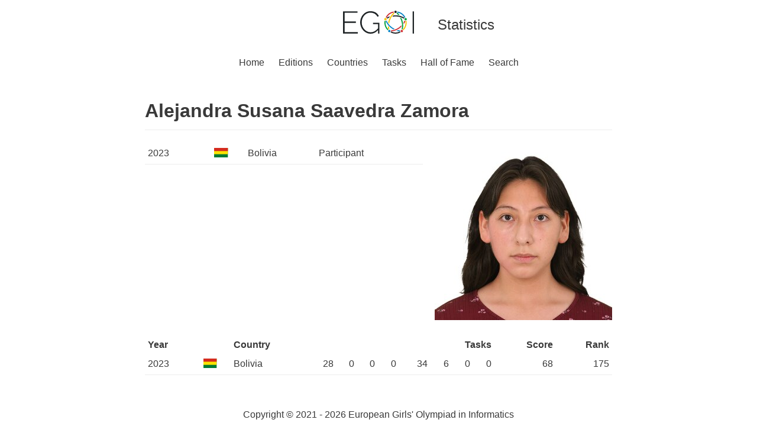

--- FILE ---
content_type: text/html; charset=utf-8
request_url: https://stats.egoi.org/people/510/
body_size: 1103
content:

<!doctype html>
<html lang="en">
<head>
    <meta charset="utf-8">
    <meta name="description" content="Statistics for the European Girls' Olympiad in Informatics. Alejandra Susana Saavedra Zamora. Bolivia. 2023.">
    <title>Alejandra Susana Saavedra Zamora - EGOI Statistics</title>
    <link rel="stylesheet" href="/static/stats/css/normalize.css">
    <link rel="stylesheet" href="/static/stats/css/base.css">
    <link rel="stylesheet" href="/static/stats/css/people.css">
    <link rel="shortcut icon" type="image/png" href="/static/stats/img/favicon.ico"/>
</head>

<body>
<div class="page-container">
    <header class="header">
        <div class="header-side"></div>
        <div>
            <a href="https://egoi.org">
                <img class="header-logo" src="/static/stats/img/EGOI.svg"
                     alt="European Girls' Olympiad in Informatics Logo">
            </a>
        </div>
        <div class="header-side">Statistics</div>
    </header>
    <nav class="menu">
        <ul>
            <li><a href="https://egoi.org">Home</a></li>
            
            <li><a href="/editions/" >Editions</a></li>
            
            <li><a href="/countries/" >Countries</a>
            </li>
            
            <li><a href="/tasks/" >Tasks</a></li>
            
            <li><a href="/fame/" >Hall of Fame</a>
            </li>
            
            <li><a href="/search/" >Search</a></li>
        </ul>
    </nav>
    <div class="content">
        
    <h1>Alejandra Susana Saavedra Zamora</h1>

    <div class="person-header">
        <div class="person-editions">
            <table>
                
                    
                    <tr class="table-border" >
                        <td><a href="/editions/2023/results/">2023</a></td>
                        <td class="country-flag-in-table"><a href="/editions/2023/delegations/BOL/"><img src="/media/country_flag/bolivia.svg" alt="Flag of Bolivia"></a></td>
                        <td><a href="/editions/2023/delegations/BOL/">Bolivia</a></td>
                        <td><a href="/editions/2023/delegations/BOL/">Participant</a></td>
                    </tr>
                
            </table>
        </div>
        <div>
            <div class="portrait"><img src="/media/person_picture/2023_Bolivia_510.jpg" alt="Picture of Alejandra Susana Saavedra Zamora"></div>
            <div class="socials">
                
                
            </div>
        </div>
    </div>
    
        <div class="person-results">
            <table>
                <tr>
                    <th>Year</th>
                    <th></th>
                    <th>Country</th>
                    <th class="number-col" colspan="8">Tasks</th>
                    <th class="number-col">Score</th>
                    <th class="number-col">Rank</th>
                </tr>
                
                    
                        
                        <tr class="table-border" >
                            <td><a href="/editions/2023/results/">2023</a></td>
                            <td class="country-flag-in-table"><a href="/editions/2023/delegations/BOL/"><img src="/media/country_flag/bolivia.svg" alt="Flag of Bolivia"></a></td>
                            <td><a href="/editions/2023/delegations/BOL/">Bolivia</a></td>
                            
                                <td class="number-col">28</td>
                            
                                <td class="number-col">0</td>
                            
                                <td class="number-col">0</td>
                            
                                <td class="number-col">0</td>
                            
                                <td class="number-col">34</td>
                            
                                <td class="number-col">6</td>
                            
                                <td class="number-col">0</td>
                            
                                <td class="number-col">0</td>
                            
                                <td class="number-col">68</td>
                            
                            <td class="number-col">175</td>
                        </tr>
                    
                
            </table>
        </div>
    

    </div>
    <footer class="footer"><p>Copyright © 2021 - 2026 European Girls' Olympiad in Informatics</p></footer>
</div>
<script src="/static/stats/js/tablesort.js"></script>
</body>
</html>


--- FILE ---
content_type: image/svg+xml
request_url: https://stats.egoi.org/static/stats/img/EGOI.svg
body_size: 7192
content:
<?xml version="1.0" encoding="UTF-8" standalone="no"?>
<svg
   xmlns:dc="http://purl.org/dc/elements/1.1/"
   xmlns:cc="http://creativecommons.org/ns#"
   xmlns:rdf="http://www.w3.org/1999/02/22-rdf-syntax-ns#"
   xmlns:svg="http://www.w3.org/2000/svg"
   xmlns="http://www.w3.org/2000/svg"
   xmlns:sodipodi="http://sodipodi.sourceforge.net/DTD/sodipodi-0.dtd"
   xmlns:inkscape="http://www.inkscape.org/namespaces/inkscape"
   inkscape:version="1.0 (1.0+r73+1)"
   sodipodi:docname="EGOI.svg"
   id="svg50"
   version="1.1"
   viewBox="0 0 217.415 70.325"
   height="24.809mm"
   width="76.699mm">
  <metadata
     id="metadata56">
    <rdf:RDF>
      <cc:Work
         rdf:about="">
        <dc:format>image/svg+xml</dc:format>
        <dc:type
           rdf:resource="http://purl.org/dc/dcmitype/StillImage" />
      </cc:Work>
    </rdf:RDF>
  </metadata>
  <defs
     id="defs54" />
  <sodipodi:namedview
     inkscape:current-layer="svg50"
     inkscape:window-maximized="0"
     inkscape:window-y="27"
     inkscape:window-x="70"
     inkscape:cy="-120.48924"
     inkscape:cx="130.10036"
     inkscape:zoom="1.6204891"
     showgrid="false"
     id="namedview52"
     inkscape:window-height="1376"
     inkscape:window-width="1245"
     inkscape:pageshadow="2"
     inkscape:pageopacity="0"
     guidetolerance="10"
     gridtolerance="10"
     objecttolerance="10"
     borderopacity="1"
     bordercolor="#666666"
     pagecolor="#ffffff" />
  <title
     id="title2">EGOI</title>
  <path
     id="path4"
     style="fill:#1e2325;fill-opacity:1"
     d="M45.13,65.459v4.389H0V2.105H44.271V6.5H4.866V33.114H39.31v4.2H4.866V65.459Z" />
  <path
     id="path6"
     style="fill:#1e2325;fill-opacity:1"
     d="M106.861,59.257q-9.828,11.07-22.8,11.068a27.879,27.879,0,0,1-12.737-2.958,32.4,32.4,0,0,1-10.066-7.824,37.207,37.207,0,0,1-6.584-11.067,34.828,34.828,0,0,1-2.385-12.594A36.2,36.2,0,0,1,54.624,23a35.812,35.812,0,0,1,6.487-10.973,31.225,31.225,0,0,1,9.876-7.585,27.95,27.95,0,0,1,12.5-2.814,34.932,34.932,0,0,1,9.112,1.1,27.714,27.714,0,0,1,7.252,3.053,23.28,23.28,0,0,1,5.533,4.675,29.106,29.106,0,0,1,3.96,5.963L105.335,18.8a21.794,21.794,0,0,0-9.112-9.685,27.009,27.009,0,0,0-12.833-3A22.888,22.888,0,0,0,72.513,8.689a26.83,26.83,0,0,0-8.3,6.774,30.276,30.276,0,0,0-5.247,9.542,33.913,33.913,0,0,0-1.813,10.971,31.338,31.338,0,0,0,7.871,20.9,28.056,28.056,0,0,0,8.635,6.535,23.944,23.944,0,0,0,10.686,2.434,25.465,25.465,0,0,0,11.783-2.863,35.055,35.055,0,0,0,10.734-9.064V40.843H91.5V36.931h19.56V69.848h-4.2Z" />
  <path
     id="path8"
     style="fill:#1e2325;fill-opacity:1"
     d="M212.549,69.848V2.105h4.866V69.848Z" />
  <path
     id="path10"
     style="fill:#f4c300"
     d="M141.529,56.576a4.841,4.841,0,0,0-1.07.06,5.57,5.57,0,0,0-2.04.75,2.284,2.284,0,0,1-.22-.22,53.4,53.4,0,0,1-1.17-10.72q1.695,1.95,3.56,3.74A47.321,47.321,0,0,0,141.529,56.576Z" />
  <path
     id="path12"
     style="fill:#0a85c7"
     d="M157.8,55.676a46.853,46.853,0,0,1-4.64,1.42,54.4,54.4,0,0,1-23.18-25.27,1.668,1.668,0,0,1,.05-.31,5.4,5.4,0,0,0,2.09-.57,5.313,5.313,0,0,0,.9-.58A50.917,50.917,0,0,0,157.8,55.676Z" />
  <path
     id="path14"
     style="fill:#0a85c7"
     d="M173.939,63.436c-.09.05-.18.1-.27.14a54.309,54.309,0,0,1-10.57-2.21q2.385-.99,4.65-2.21a50.858,50.858,0,0,0,6.36,1.07A5.656,5.656,0,0,0,173.939,63.436Z" />
  <path
     id="path16"
     style="fill:#d13337;fill-opacity:1"
     d="M178.2,49.336A54.267,54.267,0,0,1,147,63.566c-.08-.04-.17-.08-.25-.12v-.01a5.5,5.5,0,0,0,.08-2.18,5.3,5.3,0,0,0-.27-1.04,50.9,50.9,0,0,0,31.73-15.73A43.616,43.616,0,0,1,178.2,49.336Z" />
  <path
     id="path18"
     style="fill:#d13337;fill-opacity:1"
     d="M190.709,31.836a53.682,53.682,0,0,1-5.36,9.35c-.14-1.71-.37-3.42-.67-5.11a49.946,49.946,0,0,0,2.98-5.71,5.635,5.635,0,0,0,.91.58,5.348,5.348,0,0,0,2.09.57C190.679,31.626,190.7,31.726,190.709,31.836Z" />
  <path
     id="path20"
     style="fill:#009f3d"
     d="M173.029,13.806c-1.67-.39-3.36-.71-5.06-.94a50.456,50.456,0,0,0-4.51-4.62,5.624,5.624,0,0,0,2.03-2.49c.09.01.19.03.29.05A54.019,54.019,0,0,1,173.029,13.806Z" />
  <path
     id="path22"
     style="fill:#009f3d"
     d="M182.469,57.166a2.291,2.291,0,0,1-.21.23h-.01a5.4,5.4,0,0,0-3.12-.82,50.884,50.884,0,0,0-5.15-35.05,47.836,47.836,0,0,1,4.59,1.58A54.357,54.357,0,0,1,182.469,57.166Z" />
  <path
     style="fill:#1e2325;fill-opacity:1"
     id="path24"
     d="M143.119,17.076a50.45,50.45,0,0,0-2.45,4.52,47.018,47.018,0,0,0-5.73,2.85,4.631,4.631,0,0,0-.39-.99,5.5,5.5,0,0,0-1.34-1.71,2,2,0,0,1,.15-.29A53.87,53.87,0,0,1,143.119,17.076Z" />
  <path
     style="fill:#1e2325;fill-opacity:1"
     id="path26"
     d="M187.479,21.746a5.533,5.533,0,0,0-1.35,1.71,4.79,4.79,0,0,0-.39,1.01,50.868,50.868,0,0,0-34.98-5.91,45.718,45.718,0,0,1,2.95-3.89,54.33,54.33,0,0,1,33.63,6.81A1.739,1.739,0,0,1,187.479,21.746Z" />
  <path
     id="path28"
     style="fill:#0a85c7"
     d="M190.619,20.436a5.434,5.434,0,0,0-1.25.25,5.3,5.3,0,0,0-1.75.95c-.09-.05-.18-.11-.28-.16a30.672,30.672,0,0,0-21.56-15.67,1.507,1.507,0,0,0-.23-.21,5.544,5.544,0,0,0,.36-1.96,5.237,5.237,0,0,0-.15-1.26,34.09,34.09,0,0,1,24.86,18.06Z" />
  <path
     id="path30"
     style="fill:#009f3d"
     d="M138.279,57.486a5.4,5.4,0,0,0-1.45,1.37,5.723,5.723,0,0,0-.62,1.1,34,34,0,0,1-9.49-29.21,5.022,5.022,0,0,0,1.15.53,5.73,5.73,0,0,0,1.73.27,1.055,1.055,0,0,0,.25-.02c.04.1.08.2.13.3a30.682,30.682,0,0,0,8.22,25.34A1.873,1.873,0,0,0,138.279,57.486Z" />
  <path
     style="fill:#1e2325;fill-opacity:1"
     id="path32"
     d="M175.7,66.336a34.061,34.061,0,0,1-30.72,0,5.079,5.079,0,0,0,.86-.93,5.479,5.479,0,0,0,.86-1.81,1.526,1.526,0,0,0,.3-.03,30.722,30.722,0,0,0,26.67.01,1.553,1.553,0,0,0,.31.03,5.624,5.624,0,0,0,.86,1.8A5.079,5.079,0,0,0,175.7,66.336Z" />
  <path
     id="path34"
     style="fill:#f4c300"
     d="M192.7,46.486a33.7,33.7,0,0,1-8.23,13.47,5.723,5.723,0,0,0-.62-1.1,5.49,5.49,0,0,0-1.44-1.37c.02-.11.04-.21.06-.32a30.6,30.6,0,0,0,8.24-25.33,1.692,1.692,0,0,0,.13-.31,1.055,1.055,0,0,0,.25.02,5.619,5.619,0,0,0,1.72-.27,5.022,5.022,0,0,0,1.15-.53A33.7,33.7,0,0,1,192.7,46.486Z" />
  <path
     id="path36"
     style="fill:#d13337;fill-opacity:1"
     d="M155.139,5.606a2.2,2.2,0,0,0-.23.2,30.622,30.622,0,0,0-21.55,15.65c-.1.05-.2.11-.3.17a5.541,5.541,0,0,0-3-1.19,34.09,34.09,0,0,1,24.86-18.06,5.237,5.237,0,0,0-.15,1.26A5.389,5.389,0,0,0,155.139,5.606Z" />
  <path
     id="path38"
     style="fill:#f4c300"
     d="M157.229,8.256a50.97,50.97,0,0,0-16.42,31.39,45.592,45.592,0,0,1-2.77-3.98,54.256,54.256,0,0,1,16.87-29.86,2.741,2.741,0,0,1,.28-.05A5.617,5.617,0,0,0,157.229,8.256Z" />
  <circle
     id="circle40"
     style="fill:#0a85c7"
     r="3.638"
     cy="62.131"
     cx="141.335" />
  <circle
     id="circle42"
     style="fill:#d13337;fill-opacity:1"
     r="3.638"
     cy="62.131"
     cx="179.346" />
  <circle
     id="circle44"
     style="fill:#009f3d"
     r="3.638"
     cy="25.98"
     cx="191.092" />
  <circle
     id="circle46"
     style="fill:#1e2325;fill-opacity:1"
     r="3.638"
     cy="3.638"
     cx="160.34" />
  <circle
     id="circle48"
     style="fill:#f4c300"
     r="3.638"
     cy="25.98"
     cx="129.589" />
</svg>


--- FILE ---
content_type: application/javascript
request_url: https://stats.egoi.org/static/stats/js/tablesort.js
body_size: 1072
content:
const getCellValue = (tr, idx) => tr.children[idx].innerText || tr.children[idx].textContent;

const comparer = (idx, asc) => (a, b) => ((v1, v2) =>
        v1 !== '' && v2 !== '' && !isNaN(v1) && !isNaN(v2) ? v1 - v2 : v1.toString().localeCompare(v2)
)(getCellValue(asc ? a : b, idx), getCellValue(asc ? b : a, idx));

const switchAsc = (table, th, idx) => {
    if (table.dataset.sortidx === ''+idx) {
        table.dataset.sortasc = table.dataset.sortasc === 'true' ? 'false' : 'true';
    } else {
        table.dataset.sortasc = th.dataset.defaultasc || 'true';
    }
    table.dataset.sortidx = ''+idx;
    return table.dataset.sortasc === 'true';
}

document.querySelectorAll('table.sortable-table th').forEach(th => {
    const table = th.closest('table.sortable-table');
    const idx = Array.from(th.parentNode.children).indexOf(th);
    th.addEventListener('click', (() => {
        Array.from(table.querySelectorAll('tr:nth-child(n+2)'))
            .sort(comparer(idx, switchAsc(table, th, idx)))
            .forEach(tr => table.appendChild(tr));
    }))
});